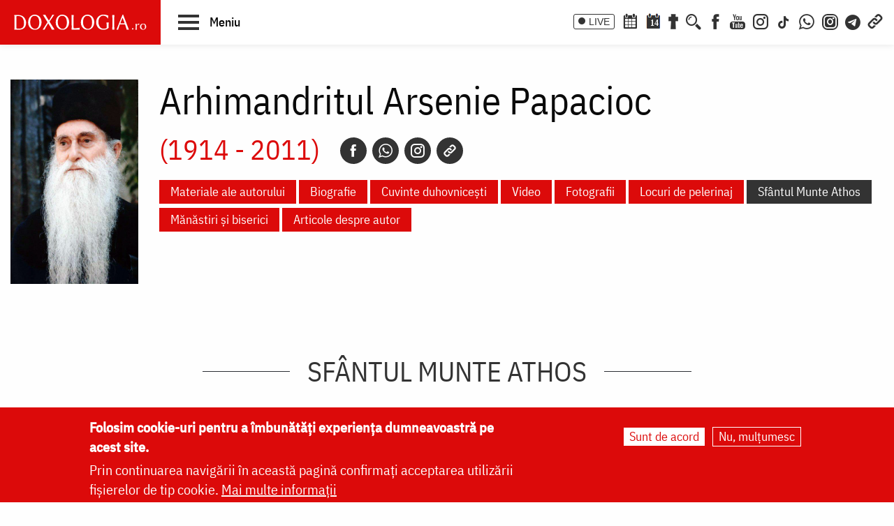

--- FILE ---
content_type: text/html; charset=UTF-8
request_url: https://doxologia.ro/autor/124148/sfantul-munte-athos/t/92567
body_size: 10548
content:

		<!DOCTYPE html>
	<html lang="ro" dir="ltr" prefix="og: https://ogp.me/ns#" class="no-js">
	  <head>
		<meta charset="utf-8" />
<meta name="description" content="Doxologia.ro - Portal Crestin Ortodox va ofera rugaciuni, acatiste, predici, raspunsuri la intrebari, informatii despre sarbatori, sfinti, biserici, manastiri, Pasti, Paste, Craciun, locuri sfinte, fotografii, video." />
<meta name="keywords" content="crestin, ortodox, religie, biserica, acatiste, predici, sfinti, icoane, locuri sfinte, preot, paste, pasti, craciun, sarbatoare, post, rugaciune, calendar ortodox, casatorie, familie, parinte, intreaba preotul" />
<link rel="canonical" href="https://doxologia.ro/autor/124148/sfantul-munte-athos/t/92567" />
<meta property="og:site_name" content="Doxologia - Portal Crestin Ortodox" />
<meta property="og:title" content="Doxologia.ro - Portal Crestin Ortodox" />
<meta property="og:description" content="Doxologia.ro - Portal Crestin Ortodox va ofera rugaciuni, acatiste, predici, raspunsuri la intrebari, informatii despre sarbatori, sfinti, biserici, manastiri, Pasti, Paste, Craciun, locuri sfinte, fotografii, video." />
<meta property="og:image" content="https://www.doxologia.ro/sites/default/files/sigla_doxologia.svg" />
<meta property="fb:app_id" content="138393146238565" />
<meta name="google-site-verification" content="aj4Pv0ikAMTFSRLBh_LY7JdGU8xMEWg_XehLtxphjKg" />
<meta name="MobileOptimized" content="width" />
<meta name="HandheldFriendly" content="true" />
<meta name="viewport" content="width=device-width, initial-scale=1.0" />
<style>div#sliding-popup, div#sliding-popup .eu-cookie-withdraw-banner, .eu-cookie-withdraw-tab {background: #dc0a0a} div#sliding-popup.eu-cookie-withdraw-wrapper { background: transparent; } #sliding-popup h1, #sliding-popup h2, #sliding-popup h3, #sliding-popup p, #sliding-popup label, #sliding-popup div, .eu-cookie-compliance-more-button, .eu-cookie-compliance-secondary-button, .eu-cookie-withdraw-tab { color: #ffffff;} .eu-cookie-withdraw-tab { border-color: #ffffff;}</style>
<meta http-equiv="ImageToolbar" content="false" />
<link rel="icon" href="/sites/default/files/favicon_doxologia.png" type="image/png" />
<script>window.a2a_config=window.a2a_config||{};a2a_config.callbacks=[];a2a_config.overlays=[];a2a_config.templates={};</script>

		<title>Arhimandritul Arsenie Papacioc - Sfântul Munte Athos | Doxologia</title>
                <link href="/themes/doxologia2023/css/fonts.css" rel="stylesheet">
		<link rel="stylesheet" media="all" href="/sites/default/files/css/css_EkXD7R1jIPtYr3yIK3XeFSbOHAP955sPlRuCrCD5TAg.css?delta=0&amp;language=ro&amp;theme=doxologia2023&amp;include=[base64]" />
<link rel="stylesheet" media="all" href="/sites/default/files/css/css_0u8OiyOte15hE1I_NDUad3u5nuYte7GYG3qJO9NY3_Y.css?delta=1&amp;language=ro&amp;theme=doxologia2023&amp;include=[base64]" />

		<script type="application/json" data-drupal-selector="drupal-settings-json">{"path":{"baseUrl":"\/","pathPrefix":"","currentPath":"autor\/124148\/sfantul-munte-athos\/t\/92567","currentPathIsAdmin":false,"isFront":false,"currentLanguage":"ro"},"pluralDelimiter":"\u0003","suppressDeprecationErrors":true,"gtag":{"tagId":"G-2CS3Z8ZHKC","consentMode":false,"otherIds":[],"events":[],"additionalConfigInfo":[]},"ajaxPageState":{"libraries":"[base64]","theme":"doxologia2023","theme_token":null},"ajaxTrustedUrl":{"\/search\/google":true},"eu_cookie_compliance":{"cookie_policy_version":"1.0.0","popup_enabled":true,"popup_agreed_enabled":false,"popup_hide_agreed":false,"popup_clicking_confirmation":false,"popup_scrolling_confirmation":false,"popup_html_info":"\u003Cdiv aria-labelledby=\u0022popup-text\u0022  class=\u0022eu-cookie-compliance-banner eu-cookie-compliance-banner-info eu-cookie-compliance-banner--opt-in\u0022\u003E\n  \u003Cdiv class=\u0022popup-content info eu-cookie-compliance-content\u0022\u003E\n        \u003Cdiv id=\u0022popup-text\u0022 class=\u0022eu-cookie-compliance-message\u0022 role=\u0022document\u0022\u003E\n      \u003Ch2\u003EFolosim cookie-uri pentru a \u00eembun\u0103t\u0103\u021bi experien\u021ba dumneavoastr\u0103 pe acest site.\u003C\/h2\u003E\n\u003Cp\u003EPrin continuarea navig\u0103rii \u00een aceast\u0103 pagin\u0103 confirma\u021bi acceptarea utiliz\u0103rii fi\u0219ierelor de tip cookie.\u0026nbsp;\u003Ca href=\u0022\/politica-de-confidentialitate\u0022\u003EMai multe informa\u021bii\u003C\/a\u003E\u003C\/p\u003E\n\n          \u003C\/div\u003E\n\n    \n    \u003Cdiv id=\u0022popup-buttons\u0022 class=\u0022eu-cookie-compliance-buttons\u0022\u003E\n            \u003Cbutton type=\u0022button\u0022 class=\u0022agree-button eu-cookie-compliance-secondary-button button button--small\u0022\u003ESunt de acord\u003C\/button\u003E\n              \u003Cbutton type=\u0022button\u0022 class=\u0022decline-button eu-cookie-compliance-default-button button button--small button--primary\u0022\u003ENu, mul\u021bumesc\u003C\/button\u003E\n          \u003C\/div\u003E\n  \u003C\/div\u003E\n\u003C\/div\u003E","use_mobile_message":false,"mobile_popup_html_info":"\u003Cdiv aria-labelledby=\u0022popup-text\u0022  class=\u0022eu-cookie-compliance-banner eu-cookie-compliance-banner-info eu-cookie-compliance-banner--opt-in\u0022\u003E\n  \u003Cdiv class=\u0022popup-content info eu-cookie-compliance-content\u0022\u003E\n        \u003Cdiv id=\u0022popup-text\u0022 class=\u0022eu-cookie-compliance-message\u0022 role=\u0022document\u0022\u003E\n      \n          \u003C\/div\u003E\n\n    \n    \u003Cdiv id=\u0022popup-buttons\u0022 class=\u0022eu-cookie-compliance-buttons\u0022\u003E\n            \u003Cbutton type=\u0022button\u0022 class=\u0022agree-button eu-cookie-compliance-secondary-button button button--small\u0022\u003ESunt de acord\u003C\/button\u003E\n              \u003Cbutton type=\u0022button\u0022 class=\u0022decline-button eu-cookie-compliance-default-button button button--small button--primary\u0022\u003ENu, mul\u021bumesc\u003C\/button\u003E\n          \u003C\/div\u003E\n  \u003C\/div\u003E\n\u003C\/div\u003E","mobile_breakpoint":768,"popup_html_agreed":false,"popup_use_bare_css":false,"popup_height":"auto","popup_width":"100%","popup_delay":1000,"popup_link":"\/politica-de-confidentialitate","popup_link_new_window":true,"popup_position":false,"fixed_top_position":true,"popup_language":"ro","store_consent":false,"better_support_for_screen_readers":false,"cookie_name":"","reload_page":false,"domain":"","domain_all_sites":false,"popup_eu_only":false,"popup_eu_only_js":false,"cookie_lifetime":100,"cookie_session":0,"set_cookie_session_zero_on_disagree":0,"disagree_do_not_show_popup":false,"method":"opt_in","automatic_cookies_removal":true,"allowed_cookies":"","withdraw_markup":"\u003Cbutton type=\u0022button\u0022 class=\u0022eu-cookie-withdraw-tab\u0022\u003ESet\u0103ri GDRP\u003C\/button\u003E\n\u003Cdiv aria-labelledby=\u0022popup-text\u0022 class=\u0022eu-cookie-withdraw-banner\u0022\u003E\n  \u003Cdiv class=\u0022popup-content info eu-cookie-compliance-content\u0022\u003E\n    \u003Cdiv id=\u0022popup-text\u0022 class=\u0022eu-cookie-compliance-message\u0022 role=\u0022document\u0022\u003E\n      \u003Ch2\u003EWe use cookies on this site to enhance your user experience\u003C\/h2\u003E\n\u003Cp\u003EYou have given your consent for us to set cookies.\u003C\/p\u003E\n\n    \u003C\/div\u003E\n    \u003Cdiv id=\u0022popup-buttons\u0022 class=\u0022eu-cookie-compliance-buttons\u0022\u003E\n      \u003Cbutton type=\u0022button\u0022 class=\u0022eu-cookie-withdraw-button  button button--small button--primary\u0022\u003ERetrage consim\u021b\u0103m\u00e2ntul\u003C\/button\u003E\n    \u003C\/div\u003E\n  \u003C\/div\u003E\n\u003C\/div\u003E","withdraw_enabled":false,"reload_options":0,"reload_routes_list":"","withdraw_button_on_info_popup":false,"cookie_categories":[],"cookie_categories_details":[],"enable_save_preferences_button":true,"cookie_value_disagreed":"0","cookie_value_agreed_show_thank_you":"1","cookie_value_agreed":"2","containing_element":"body","settings_tab_enabled":false,"olivero_primary_button_classes":" button button--small button--primary","olivero_secondary_button_classes":" button button--small","close_button_action":"close_banner","open_by_default":true,"modules_allow_popup":true,"hide_the_banner":false,"geoip_match":true},"blazy":{"loadInvisible":false,"offset":100,"saveViewportOffsetDelay":50,"validateDelay":25,"container":"","loader":true,"unblazy":false,"visibleClass":false},"blazyIo":{"disconnect":false,"rootMargin":"0px","threshold":[0,0.25,0.5,0.75,1]},"googlePSE":{"language":"ro","displayWatermark":0},"user":{"uid":0,"permissionsHash":"a9ad3e2aa3b1bbc6b64ac6584dfe1df11b57e7bea783f351b0fe55b5bee7304b"}}</script>
<script src="/sites/default/files/js/js_b-jeKLHX07l5-CJZC6o5nltkP4-FohaHTq-yjPRucr8.js?scope=header&amp;delta=0&amp;language=ro&amp;theme=doxologia2023&amp;include=[base64]"></script>
<script src="/modules/contrib/google_tag/js/gtag.js?t88nt4"></script>

		
		
		 <script>(function() {
			  var _fbq = window._fbq || (window._fbq = []);
			  if (!_fbq.loaded) {
				var fbds = document.createElement('script');
				fbds.async = true;
				fbds.src = '//connect.facebook.net/en_US/fbds.js';
				var s = document.getElementsByTagName('script')[0];
				s.parentNode.insertBefore(fbds, s);
				_fbq.loaded = true;
			  }
			  _fbq.push(['addPixelId', '1472367169660838']);
			})();
			window._fbq = window._fbq || [];
			window._fbq.push(['track', 'PixelInitialized', {}]);
		 </script>
		 <noscript><img height="1" width="1" alt="" style="display:none" src="https://www.facebook.com/tr?id=1472367169660838&amp;ev=PixelInitialized" /></noscript>

		
		
	  </head>
	  <body class="lang-ro section-autor views-page page-taxonomy-autori path-autor">
	  <a href="#main-content" class="visually-hidden focusable skip-link">
		Skip to main content
	  </a>
	  
	      
<div class="off-canvas-wrapper page-node-">
  <div class="inner-wrap off-canvas-wrapper-inner" id="inner-wrap" data-off-canvas-wrapper>
    <aside id="left-off-canvas-menu" class="off-canvas left-off-canvas-menu position-left" role="complementary" data-off-canvas>
      
    </aside>

    <aside id="right-off-canvas-menu" class="off-canvas right-off-canvas-menu position-right" role="complementary" data-off-canvas>
      
    </aside>

    <div class="off-canvas-content" data-off-canvas-content>

      
	  <div id="header-sticky-container" data-sticky-container>
          <div class="sticky" data-sticky data-margin-top="0" data-sticky-on="small">
              <header class="grid-x"  role="banner" aria-label="Site header">
                                  <div class="large-12 cell">
                    
<div id="header">
  <div id="topbar" class="grid-container full">
    	<div id="brandingmenu" class="left">
					<div id="block-doxologia2023-site-branding" class="block-doxologia2023-site-branding block block-system block-system-branding-block">
  
    

  
          <a href="/" rel="home">
      <img src="/sites/default/files/sigla_doxologia.svg" alt="Home" fetchpriority="high" />
    </a>
      

    
</div>

		

		<div id="buton-meniu" class="" data-toggle="main-menu" role="button" title="Navigare">
			<button class="" type="button">
				<span class="burger">
					<span class="bl top"></span>
					<span class="bl middle"></span>
					<span class="bl bottom"></span>
				</span>
				<span class="sn-label">Meniu</span>
			</button>
		</div>
	</div>
	<div id="socialmenu" class="right hide-for-small-only text-right">
       	   		<a href="/live" class="icon-text icon-live">LIVE</a>
       		<a href="/calendar-ortodox" class="icon-soc icon-cal" aria-label="Calendar ortodox"></a>
			<a href="/calendarul-zilei" class="icon-soc icon-cal-zi" aria-label="Calendarul zilei"><span>14</span></a>
       		<a href="/buchet-de-rugaciuni" class="icon-soc icon-calendar" aria-label="Buchet de rugăciuni"></a>
       		<button class="menu-desk-but menu-desk-but-search icon-soc icon-search" type="button" data-toggle="search-dropdown" title="Cauta"></button>
	          <a href="https://www.facebook.com/doxologia.ro" class="icon-soc icon-facebook" target="_blank" rel="noopener noreferrer" aria-label="Facebook"></a>
	     <a href="https://www.youtube.com/c/doxologia" class="icon-soc icon-youtube" target="_blank" rel="noopener noreferrer" aria-label="Youtube"></a>
			 			 <a href="https://www.instagram.com/doxologia.ro" class="icon-soc icon-instagram" target="_blank" rel="noopener noreferrer" aria-label="Instagram"></a>
			 <a href="https://www.tiktok.com/@doxologia.ro" class="icon-soc icon-tiktok" target="_blank" rel="noopener noreferrer" aria-label="TikTok"></a>
			        			 <a href="https://whatsapp.com/channel/0029Va9qzrPKGGGENoiYRQ3h" class="icon-soc icon-whatsapp" target="_blank" rel="noopener noreferrer" aria-label="WhatsApp" title="Comunitate WhatsApp"></a>
			 <a href="https://www.instagram.com/channel/AbYv1OpRL8aTPHIj/?igsh=bDd1OXMyZ2pxeXdq" class="icon-soc icon-instagram-com" target="_blank" rel="noopener noreferrer" aria-label="Comunitate Instagram" title="Comunitate Instagram"></a>
       <a href="https://t.me/+BjfURsluTis2ZTg0" class="icon-soc icon-telegram" target="_blank" rel="noopener noreferrer" aria-label="Telegram" title="Comunitate Telegram"></a>
		   <button class="menu-desk-but menu-desk-but-links icon-soc icon-links" type="button" data-toggle="links-dropdown" title="Legaturi rapide"></button>
		   <div class="dropdown-pane" id="search-dropdown" data-dropdown data-auto-focus="true" data-hover="true" data-hover-pane="true"><div class="search-block-form google-cse block-searchform block block-search block-search-form-block" data-drupal-selector="search-block-form-2" id="block-searchform" role="search">
  
    

  
          <form action="/search/google" method="get" id="search-block-form--2" accept-charset="UTF-8">
  <div class="js-form-item form-item js-form-type-search form-item-keys js-form-item-keys form-no-label">
      <label for="edit-keys--2" class="show-for-sr">Căutare</label>
        <input title="Enter the terms you wish to search for." data-drupal-selector="edit-keys" type="search" id="edit-keys--2" name="keys" value="" size="15" maxlength="128" class="form-search" />

        </div>
<div data-drupal-selector="edit-actions" class="form-actions js-form-wrapper form-wrapper" id="edit-actions--2"><input class="success button radius js-form-submit form-submit" data-drupal-selector="edit-submit" type="submit" id="edit-submit--2" value="Căutare" />
</div>

</form>

    
    
</div>
</div>
		   <div class="dropdown-pane" id="links-dropdown" data-dropdown data-auto-focus="true" data-hover="true" data-hover-pane="true">
			 <div class="m-left">
				<ul class="doxo-m-ul">
				  <li><a href="/arhiepiscopia-iasilor" data-drupal-link-system-path="taxonomy/term/1076">Știri din Arhiepiscopia Iașilor</a></li>
				  <li><a href="/nou-pe-site" data-drupal-link-system-path="nou-pe-site">Nou pe site</a></li>
				  <li><a href="/buchet-de-rugaciuni/acatiste" data-drupal-link-system-path="taxonomy/term/1168">Acatiste</a></li>
				  <li><a href="/buchet-de-rugaciuni/paraclise" data-drupal-link-system-path="taxonomy/term/1171">Paraclise</a></li>
				  <li><a href="/buchet-de-rugaciuni/canoane" data-drupal-link-system-path="taxonomy/term/1234">Canoane</a></li>
				  <li><a href="/buchet-de-rugaciuni/rugaciuni" data-drupal-link-system-path="taxonomy/term/1169">Rugăciuni</a></li>
				  <li><a href="/biblioteca/predici" data-drupal-link-system-path="taxonomy/term/6936">Predici</a></li>
				  <li><a href="/manastiri-alfabetic" data-drupal-link-system-path="manastiri-alfabetic">Mănăstiri și biserici</a></li>
                  <li class="last"><a href="/minuni-vindecari-vedenii" data-drupal-link-system-path="taxonomy/term/8223">Minuni - Vindecări - Vedenii</a></li>
			  </ul>
			</div>
			<div class="m-right">
				<ul class="doxo-m-ul">
				  <li><a href="/hristos" data-drupal-link-system-path="taxonomy/term/92764">Mântuitorul nostru Iisus Hristos</a></li>
				  <li><a href="/maica-domnului" data-drupal-link-system-path="taxonomy/term/92898">Maica Domnului</a></li>
				  <li><a href="/invierea-domnului-sfintele-pasti" data-drupal-link-system-path="taxonomy/term/121790">Sfintele Paști</a></li>
				  <li><a href="/nasterea-domnului-craciunul" data-drupal-link-system-path="taxonomy/term/121304">Crăciun</a></li>
				  <li><a href="/persecutia-crestinilor" data-drupal-link-system-path="taxonomy/term/112370">Persecuția creștinilor</a></li>
				  <li><a href="/liturgica" data-drupal-link-system-path="taxonomy/term/96561">Liturgică</a></li>
				  <li><a href="/liturgica/iconografie" data-drupal-link-system-path="taxonomy/term/80197">Iconografie</a></li>
				  <li><a href="/parinti" data-drupal-link-system-path="parinti">Părinți duhovnicești</a></li>
                  <li class="last"><a href="/maici" data-drupal-link-system-path="maici">Maici cu viață duhovnicească</a></li>

			  </ul>
			 </div>
		        </div>
    </div>
  </div>
  <nav role="navigation" aria-labelledby="block-doxologia2023-main-menu-menu" id="block-doxologia2023-main-menu" class="block-doxologia2023-main-menu">
            
  <h2 class="block-title visually-hidden" id="block-doxologia2023-main-menu-menu">Main navigation</h2>
  

        
  <div id="main-menu" class="is-hidden" data-toggler="is-hidden">

		      <div id="socialmenu" class="show-for-small-only text-left">
                   <a href="/" id="logo-doxo-hram-mobile"></a>
				   <a href="/live" class="icon-text icon-live">LIVE</a>
				   <a href="/calendar-ortodox" class="icon-soc icon-cal" aria-label="Calendar ortodox"></a>
				   <a href="/calendarul-zilei" class="icon-soc icon-cal-zi" aria-label="Calendarul zilei"><span>14</span></a>
				   <a href="/buchet-de-rugaciuni" class="icon-soc icon-calendar" aria-label="Buchet de rugăciuni"></a>
				   <a href="https://www.facebook.com/doxologia.ro" class="icon-soc icon-facebook" target="_blank" rel="noopener noreferrer" aria-label="Facebook"></a>
				   <a href="https://www.youtube.com/c/doxologia" class="icon-soc icon-youtube" target="_blank" rel="noopener noreferrer" aria-label="Youtube"></a>
				   <a href="https://www.instagram.com/doxologia.ro" class="icon-soc icon-instagram" target="_blank" rel="noopener noreferrer" aria-label="Instagram"></a>
           <a href="https://www.tiktok.com/@doxologia.ro" class="icon-soc icon-tiktok" target="_blank" rel="noopener noreferrer" aria-label="Instagram"></a>
				   <button class="menu-desk-but menu-desk-but-search icon-soc icon-search" type="button" data-toggle="cauta" title="Cautare in site"></button>
				   <button class="menu-desk-but menu-desk-but-links icon-soc icon-links" type="button" data-toggle="lisub0" title="Legaturi rapide"></button>
           <br><a href="https://whatsapp.com/channel/0029Va9qzrPKGGGENoiYRQ3h" class="icon-soc icon-whatsapp" target="_blank" rel="noopener noreferrer" aria-label="WhatsApp" title="Comunitate WhatsApp"></a>
			     <a href="https://www.instagram.com/channel/AbYv1OpRL8aTPHIj/?igsh=bDd1OXMyZ2pxeXdq" class="icon-soc icon-instagram-com" target="_blank" rel="noopener noreferrer" aria-label="Comunitate Instagram" title="Comunitate Instagram"></a>
           <a href="https://t.me/+BjfURsluTis2ZTg0" class="icon-soc icon-telegram" target="_blank" rel="noopener noreferrer" aria-label="Telegram" title="Comunitate Telegram"></a>
				   <div id="cauta" class="is-hidden" data-toggler="is-hidden"><div id="block-cautareform"><form class="search-block-form google-cse" data-drupal-selector="search-block-form" action="/search/google" method="get" id="search-block-form" accept-charset="UTF-8">
  <div class="js-form-item form-item js-form-type-search form-item-keys js-form-item-keys form-no-label">
      <label for="edit-keys" class="show-for-sr">Căutare</label>
        <input title="Enter the terms you wish to search for." data-drupal-selector="edit-keys" type="search" id="edit-keys" name="keys" value="" size="15" maxlength="128" class="form-search" />

        </div>
<div data-drupal-selector="edit-actions" class="form-actions js-form-wrapper form-wrapper" id="edit-actions"><input class="success button radius js-form-submit form-submit" data-drupal-selector="edit-submit" type="submit" id="edit-submit" value="Căutare" />
</div>

</form>
</div></div>
			</div>
		<ul class="menu ul-princ">
		  <li id="lisub0" class="liprinc is-hidden" data-toggler="is-hidden">
			<a href="#">Legături rapide</a>
			<ul class="submenu" id="quiqmenu">
			  	  <li><a href="/arhiepiscopia-iasilor" data-drupal-link-system-path="taxonomy/term/1076">Știri din Arhiepiscopia Iașilor</a></li>
				  <li><a href="/nou-pe-site" data-drupal-link-system-path="nou-pe-site">Nou pe site</a></li>
				  <li><a href="/buchet-de-rugaciuni/acatiste" data-drupal-link-system-path="taxonomy/term/1168">Acatiste</a></li>
				  <li><a href="/buchet-de-rugaciuni/paraclise" data-drupal-link-system-path="taxonomy/term/1171">Paraclise</a></li>
				  <li><a href="/buchet-de-rugaciuni/canoane" data-drupal-link-system-path="taxonomy/term/1234">Canoane</a></li>
				  <li><a href="/buchet-de-rugaciuni/rugaciuni" data-drupal-link-system-path="taxonomy/term/1169">Rugăciuni</a></li>
				  <li><a href="/biblioteca/predici" data-drupal-link-system-path="taxonomy/term/6936">Predici</a></li>
				  				  <li><a href="/hristos" data-drupal-link-system-path="taxonomy/term/92764">Mântuitorul nostru Iisus Hristos</a></li>
				  <li><a href="/maica-domnului" data-drupal-link-system-path="taxonomy/term/92898">Maica Domnului</a></li>
				  <li><a href="/invierea-domnului-sfintele-pasti" data-drupal-link-system-path="taxonomy/term/121790">Sfintele Paști</a></li>
				  <li><a href="/nasterea-domnului-craciunul" data-drupal-link-system-path="taxonomy/term/121304">Crăciun</a></li>
				  <li><a href="/persecutia-crestinilor" data-drupal-link-system-path="taxonomy/term/112370">Persecuția creștinilor</a></li>
				  <li><a href="/liturgica" data-drupal-link-system-path="taxonomy/term/96561">Liturgică</a></li>
                  <li><a href="/parinti" data-drupal-link-system-path="parinti">Părinți duhovnicești</a></li>
				                    
		  </ul>
		  </li>
		  <li id="lisub1-0" class="liprinc"><a href="/arhiepiscopia-iasilor" data-drupal-link-system-path="taxonomy/term/1076">Știri din Arhiepiscopia Iașilor</a></li>
		  <li id="lisub1-1" class="liprinc"><a href="/biblia-ortodoxa" data-drupal-link-system-path="taxonomy/term/230370">Biblia Ortodoxă</a></li>
          <li id="lisub2" class="liprinc"><a href="/calendar-ortodox" data-drupal-link-system-path="taxonomy/term/124550">Calendar ortodox</a></li>
          <li id="lisub3" class="liprinc"><a href="/buchet-de-rugaciuni" data-drupal-link-system-path="taxonomy/term/1167">Rugăciuni</a></li>
          <li id="lisub4" class="liprinc">
          		<a href="/viata-bisericii" data-drupal-link-system-path="taxonomy/term/1080">Viaţa Bisericii</a>
                <ul class="submenu">
                  	<li><a href="/viata-bisericii/editorialistii-bisericii" data-drupal-link-system-path="taxonomy/term/124538">Editorialiștii Bisericii</a></li>
                  	<li><a href="/viata-bisericii/cuvantul-ierarhului" data-drupal-link-system-path="taxonomy/term/5728">Cuvântul ierarhului</a></li>
                    <li><a href="/viata-bisericii/puncte-de-vedere" data-drupal-link-system-path="taxonomy/term/1088">Puncte de vedere</a></li>
                    <li><a href="/viata-bisericii/reflectii" data-drupal-link-system-path="taxonomy/term/7742">Reflecții</a></li>
                    <li><a href="/viata-bisericii/minuni-vindecari-vedenii" data-drupal-link-system-path="taxonomy/term/8223">Minuni - Vindecări - Vedenii</a></li>
                    <li><a href="/viata-bisericii/locuri-de-pelerinaj" data-drupal-link-system-path="taxonomy/term/96548">Locuri de pelerinaj</a></li>
                    <li><a href="/viata-bisericii/catehism" data-drupal-link-system-path="taxonomy/term/11488">Catehism</a></li>
                    <li><a href="/viata-bisericii/documentar" data-drupal-link-system-path="taxonomy/term/1083">Documentar</a></li>
                    <li><a href="/viata-bisericii/interviu" data-drupal-link-system-path="taxonomy/term/1081">Interviu</a></li>
                    <li><a href="/viata-bisericii/reportaj" data-drupal-link-system-path="taxonomy/term/1082">Reportaj</a></li>
                </ul>
          </li>
          <li id="lisub5" class="liprinc">
		  		<a href="/familie" data-drupal-link-system-path="taxonomy/term/23">Familie</a>
				<ul class="submenu">
                    <li><a href="/familie/cresterea-copiilor" data-drupal-link-system-path="taxonomy/term/96700">Creşterea copiilor</a></li>
                    <li><a href="/familie/casatorie" data-drupal-link-system-path="taxonomy/term/96699">Căsătorie</a></li>
                    <li><a href="/familie/stil-de-viata" data-drupal-link-system-path="taxonomy/term/96701">Stil de viaţă</a></li>
                </ul>
		  </li>
          <li id="lisub6" class="liprinc"><a href="/cuvinte-duhovnicesti" data-drupal-link-system-path="taxonomy/term/18362">Cuvinte duhovniceşti</a></li>
          <li id="lisub7" class="liprinc"><a href="/intreaba-preotul" data-drupal-link-system-path="taxonomy/term/124565">Întreabă preotul</a></li>
          <li id="lisub8" class="liprinc">
          		<a href="/liturgica" data-drupal-link-system-path="taxonomy/term/96561">Liturgică</a>
                <ul class="submenu">
                  	<li><a href="/video/cantari" data-drupal-link-system-path="taxonomy/term/52482">Cântări</a></li>
                  	<li><a href="/liturgica/iconografie" data-drupal-link-system-path="taxonomy/term/80197">Iconografie</a></li>
                    <li><a href="/liturgica/taine-ierurgii-slujbele-bisericii" data-drupal-link-system-path="taxonomy/term/49427">Taine, ierurgii, slujbele Bisericii</a></li>
                    <li><a href="/video/evanghelia-la-zi" data-drupal-link-system-path="taxonomy/term/141698">Evanghelia la zi</a></li>
                    <li><a href="/video/apostolul-vremii" data-drupal-link-system-path="taxonomy/term/223656">Apostolul vremii</a></li>
                    <li><a href="/foto/icoane" data-drupal-link-system-path="taxonomy/term/1229">Icoane</a></li>
                </ul>
          </li>
          <li id="lisub9" class="liprinc">
          		<a href="/biblioteca" data-drupal-link-system-path="taxonomy/term/96553">Bibliotecă</a>
                <ul class="submenu">
                  	<li><a href="/biblioteca/vietile-sfintilor" data-drupal-link-system-path="taxonomy/term/1092">Vieţile Sfinţilor</a></li>
                  	<li><a href="/biblioteca/pateric" data-drupal-link-system-path="taxonomy/term/101750">Pateric</a></li>
                    <li><a href="/biblioteca/citate-ortodoxe" data-drupal-link-system-path="taxonomy/term/105235">Citate ortodoxe</a></li>
                    <li><a href="/biblioteca/predici" data-drupal-link-system-path="taxonomy/term/6936">Predici</a></li>
                    <li><a href="/biblioteca/conferinte" data-drupal-link-system-path="taxonomy/term/5727">Conferințe</a></li>
                    <li><a href="/biblioteca/poezii" data-drupal-link-system-path="taxonomy/term/32873">Poezii</a></li>
                    <li><a href="/biblioteca/colinde" data-drupal-link-system-path="taxonomy/term/39640">Colinde</a></li>
                    <li><a href="/biblioteca/traditii" data-drupal-link-system-path="taxonomy/term/1064">Tradiţii</a></li>
                    <li><a href="/biblioteca/dictionar" data-drupal-link-system-path="taxonomy/term/103106">Dicţionar</a></li>
                    <li><a href="/biblioteca/prezentare-de-carte" data-drupal-link-system-path="taxonomy/term/6700">Prezentare de carte</a></li>
                    <li><a href="/biblioteca/religie-stiinta-filosofie" data-drupal-link-system-path="taxonomy/term/1091">Religie. Ştiinţă. Filosofie</a></li>
                  	<li><a href="/biblioteca/comentarii-patristice" data-drupal-link-system-path="taxonomy/term/53049">Comentarii patristice</a></li>
                    <li><a href="/biblioteca/articole-teologice" data-drupal-link-system-path="taxonomy/term/1100">Articole teologice</a></li>
                    <li><a href="/sinaxar-alfabetic" data-drupal-link-system-path="sinaxar-alfabetic">Sinaxar alfabetic</a></li>
                    <li><a href="/parinti" data-drupal-link-system-path="parinti">Părinți duhovnicești</a></li>
                    <li><a href="/maici" data-drupal-link-system-path="maici">Maici cu viață duhovnicească</a></li>
                    <li><a href="/autori" data-drupal-link-system-path="autori">Autori</a></li>
                    <li><a href="/marturisitori-temnitele-comuniste-index" data-drupal-link-system-path="marturisitori-temnitele-comuniste-index">Mărturisitori în temnițele comuniste</a></li>
                    <li><a href="/manastiri-alfabetic" data-drupal-link-system-path="manastiri-alfabetic">Mănăstiri și biserici</a></li>
                    <li><a href="/tematica" data-drupal-link-system-path="tematica">Tematică</a></li>
                    <li><a href="/foto/parinti-duhovnicesti" data-drupal-link-system-path="taxonomy/term/1222">Fototecă</a></li>
                    <li class="aranjareptmedia"></li>
                </ul>
          </li>
          <li id="lisub10" class="liprinc">
          		<a href="/media" data-drupal-link-system-path="taxonomy/term/124517">Media</a>
                <ul class="submenu">
				    <li><a href="/media/video" data-drupal-link-system-path="taxonomy/term/124523">Video</a></li>
					<li><a href="/media/foto" data-drupal-link-system-path="taxonomy/term/124520">Foto</a></li>
                  	<li><a href="/live" data-drupal-link-system-path="node/264828">Live</a></li>
                  	<li><a href="/radio" data-drupal-link-system-path="node/91589">Radio</a></li>
                    <li><a href="/video/tv" data-drupal-link-system-path="taxonomy/term/96254">TV</a></li>
                </ul>
          </li>
          <li id="lisub11" class="liprinc">
          		<a href="/stiri" data-drupal-link-system-path="taxonomy/term/1075">Știri</a>
                <ul class="submenu">
                  	<li><a href="/stiri/biserica-ortodoxa-romana" data-drupal-link-system-path="taxonomy/term/124529">Biserica Ortodoxă Română</a></li>
					<li><a href="/arhiepiscopia-iasilor" data-drupal-link-system-path="taxonomy/term/1076">Știri din Arhiepiscopia Iașilor</a></li>
                  	<li><a href="/stiri/educatie" data-drupal-link-system-path="taxonomy/term/1065">Educaţie</a></li>
                    <li><a href="/stiri/ortodoxia-lume" data-drupal-link-system-path="taxonomy/term/1089">Ortodoxia în lume</a></li>
                    <li><a href="/stiri/religia-lume" data-drupal-link-system-path="taxonomy/term/1094">Religia în lume</a></li>
                    <li><a href="/stiri/social" data-drupal-link-system-path="taxonomy/term/96698">Social</a></li>
                </ul>
          </li>
		</ul>
</div>

  </nav>

</div>

                  </div>
                              </header>
         </div>
	  </div>

      <div class="grid-container">
      <div class="grid-x">
                              </div>
      </div>

      
      
      
      
     	      
	 
     <div class="pagemain grid-container  collapse">
        <main id="main" class="cell cell" role="main">
                      <div class="region-highlighted panel"><div data-drupal-messages-fallback class="hidden"></div></div>                    <a id="main-content" href="#main-content" aria-label="Main content"></a>
                    <section>
              <div>
    <div id="block-doxologia2023-page-title" class="block-doxologia2023-page-title block block-core block-page-title-block">
  
    

  
          
  <h1>Arhimandritul Arsenie Papacioc - Sfântul Munte Athos</h1>


    
    
</div>
<div id="block-doxologia2023-seven-system-main" class="block-doxologia2023-seven-system-main block block-system block-system-main-block">
  
    

  
          <div class="views-element-container"><div class="page-taxonomy-autori list4mic view--blazy js-view-dom-id-fe7ad384f13e931c0d6270bf0abaabce562c09acb72593c9fec29d2674ca36fa">
  
  
  

      <header>
      
<div>
    <div class="grid-x grid-margin-x">
              <div class="cell large-2 medium-3">
          <a href="/arhimandritul-arsenie-papacioc">
            <div class="field field--taxonomy-term-field-img-autor field--name-field-img-autor field--type-image field--label-hidden field__item">  <img loading="lazy" src="/sites/default/files/autor/2014/07/arsenie-papacioc1.jpg" width="450" height="720" alt="Arhimandritul Arsenie Papacioc" />

</div>
      
</a>
               </div>
         <div class="cell large-10 medium-9">
          
          
            <h1><a href="/arhimandritul-arsenie-papacioc" class="titlu">
            <div class="field field--taxonomy-term-name field--name-name field--type-string field--label-hidden field__item">Arhimandritul Arsenie Papacioc</div>
      
</a></h1>
          
          
          <div>          
                
                                        <span id="tax-data">(1914 - 2011)</span>
                                              <span class="a2a_kit a2a_kit_size_32 addtoany_list" data-a2a-url="https://doxologia.ro/arhimandritul-arsenie-papacioc" data-a2a-title="Arhimandritul Arsenie Papacioc"><a class="a2a_dd addtoany_share" href="https://www.addtoany.com/share#url=https%3A%2F%2Fdoxologia.ro%2Farhimandritul-arsenie-papacioc&amp;title=Arhimandritul%20Arsenie%20Papacioc"></a><a class="a2a_button_facebook" aria-label="Facebook"></a><a class="a2a_button_whatsapp" aria-label="Whatsapp"></a><a class="a2a_button_instagram" aria-label="Instagram"></a><a class="a2a_button_copy_link" aria-label="Copy link"></a></span>

          </div>
          
<div class="field field-taxonomy-term--field-butoane-autor field-name-field-butoane-autor field-type-list-string field-label-hidden">
    <div class="field-items">
        <ul class="links"><li data-drupal-link-system-path="autor/124148/articole/a"><a href="/autor/124148/articole/a" class="buton" data-drupal-link-system-path="autor/124148/articole/a">Materiale ale autorului</a></li><li data-drupal-link-system-path="node/262815"><a href="/parintele-arsenie-papacioc-marturisitor-temnitele-comuniste" class="buton" data-drupal-link-system-path="node/262815">Biografie</a></li><li data-drupal-link-system-path="autor/124148/cuvinte-duhovnicesti/v/18362"><a href="/autor/124148/cuvinte-duhovnicesti/v/18362" class="buton" data-drupal-link-system-path="autor/124148/cuvinte-duhovnicesti/v/18362">Cuvinte duhovnicești</a></li><li data-drupal-link-system-path="autor/124148/video/p/4"><a href="/autor/124148/video/p/4" class="buton" data-drupal-link-system-path="autor/124148/video/p/4">Video</a></li><li data-drupal-link-system-path="autor/124148/fotografii/p/2 3"><a href="/autor/124148/fotografii/p/2%203" class="buton" data-drupal-link-system-path="autor/124148/fotografii/p/2 3">Fotografii</a></li><li data-drupal-link-system-path="autor/124148/locuri-de-pelerinaj/c/96548"><a href="/autor/124148/locuri-de-pelerinaj/c/96548" class="buton" data-drupal-link-system-path="autor/124148/locuri-de-pelerinaj/c/96548">Locuri de pelerinaj</a></li><li data-drupal-link-system-path="autor/124148/sfantul-munte-athos/t/92567" class="is-active" aria-current="page"><a href="/autor/124148/sfantul-munte-athos/t/92567" class="buton is-active" data-drupal-link-system-path="autor/124148/sfantul-munte-athos/t/92567" aria-current="page">Sfântul Munte Athos</a></li><li data-drupal-link-system-path="autor/124148/manastiri/t/92908"><a href="/autor/124148/manastiri/t/92908" class="buton" data-drupal-link-system-path="autor/124148/manastiri/t/92908">Mănăstiri și biserici</a></li><li data-drupal-link-system-path="autor/124148/articole-despre-autor/d"><a href="/autor/124148/articole-despre-autor/d" class="buton" data-drupal-link-system-path="autor/124148/articole-despre-autor/d">Articole despre autor</a></li></ul>
  </div>
</div>

             
     </div>
  </div>
  
</div>
        
<h1 class="titlu margtitlu"><a>Sfântul Munte Athos</a></h1>
    </header>
  
  
  

  <div class="item-list">
  
  <ul class="grid-x small-up-1 medium-up-2 large-up-4">

          <li class="cell"><div class="img"><a href="https://doxologia.ro/parintii-mei-duhovnicesti-marturii-trairi-o-veritabila-istorie-contemporana-monahismului-romanesc" class="b-link">    <div data-b-token="b-aa951c425b2" class="media media--blazy media--switch media--switch--content media--image media--responsive is-b-loading">  <picture>
                  <source srcset="about:blank" media="all and (min-width: 90em)" type="image/jpeg" width="320" height="213" data-srcset="/sites/default/files/styles/img_list/public/articol/2018/06/mockup-parintii-mei-duhovnicesti.jpg?itok=gLUqBjrf 1x"/>
              <source srcset="about:blank" media="all and (min-width: 75em) and (max-width: 89.9375em)" type="image/jpeg" width="320" height="213" data-srcset="/sites/default/files/styles/img_list/public/articol/2018/06/mockup-parintii-mei-duhovnicesti.jpg?itok=gLUqBjrf 1x"/>
              <source srcset="about:blank" media="all and (min-width: 64em) and (max-width: 74.9375em)" type="image/jpeg" width="320" height="213" data-srcset="/sites/default/files/styles/img_list/public/articol/2018/06/mockup-parintii-mei-duhovnicesti.jpg?itok=gLUqBjrf 1x"/>
              <source srcset="about:blank" media="all and (min-width: 40em) and (max-width: 63.9375em)" type="image/jpeg" width="475" height="316" data-srcset="/sites/default/files/styles/img_list_tab/public/articol/2018/06/mockup-parintii-mei-duhovnicesti.jpg?itok=9fGn0lii 1x"/>
              <source srcset="about:blank" media="all and (min-width: 20em) and (max-width: 39.9375em)" type="image/jpeg" width="475" height="316" data-srcset="/sites/default/files/styles/img_list_tab/public/articol/2018/06/mockup-parintii-mei-duhovnicesti.jpg?itok=9fGn0lii 1x"/>
              <source srcset="about:blank" type="image/jpeg" width="475" height="316" data-srcset="/sites/default/files/styles/img_list_tab/public/articol/2018/06/mockup-parintii-mei-duhovnicesti.jpg?itok=9fGn0lii 1x"/>
                  <img decoding="async" class="media__element b-lazy b-responsive" loading="lazy" data-src="/sites/default/files/articol/2018/06/mockup-parintii-mei-duhovnicesti.jpg" width="320" height="213" src="data:image/svg+xml;charset=utf-8,%3Csvg%20xmlns%3D&#039;http%3A%2F%2Fwww.w3.org%2F2000%2Fsvg&#039;%20viewBox%3D&#039;0%200%201%201&#039;%2F%3E" alt="„Părinții mei duhovnicești. Mărturii și trăiri” – o veritabilă istorie contemporană a monahismului românesc" title="„Părinții mei duhovnicești. Mărturii și trăiri” – o veritabilă istorie contemporană a monahismului românesc" />

  </picture>
        </div></a>
        
  </div><div class="text"><h2 class="titlu"><a href="/parintii-mei-duhovnicesti-marturii-trairi-o-veritabila-istorie-contemporana-monahismului-romanesc" hreflang="ro">„Părinții mei duhovnicești. Mărturii și trăiri” – o veritabilă istorie contemporană a monahismului românesc</a></h2></div></li>
    
  </ul>

</div>

    

  
  

  
  
</div>
</div>

    
    
</div>

  </div>

          </section>
        </main>
                      </div>

	  
                    <footer id="footer" class="backgri">
             <div>
    <div id="block-doxoblocfooter" class="block-doxoblocfooter block block-block-content block-block-contentcb54e05f-51ef-4c5e-b025-e9394de081c6">
  
    

  
          
            <div class="body field field--block-content-body field--name-body field--type-text-with-summary field--label-hidden field__item"><div class="grid-container">
<div class="grid-x" id="prefooter">
<div class="cell small-12 medium-6 large-4">
<div class="meniu-footer"><a href="/viata-bisericii">Viața bisericii</a> <a href="/cuvinte-duhovnicesti">Cuvinte duhovnicești</a> <a href="/familie">Familie</a> <a href="/liturgica">Liturgică</a> <a href="/biblioteca">Bibliotecă</a> <a href="/intreaba-preotul">Întreabă preotul</a> <a href="/media">Media</a> <a href="/stiri">Știri</a> <a href="/hramul-sfintei-cuvioase-parascheva">Hramul Sfintei Cuvioase Parascheva</a></div>
</div>

<div class="cell small-12 medium-6 large-4">
<div class="meniu-footer padtop"><a href="/autori">Autori</a> <a href="/parinti">Părinți duhovnicești</a> <a href="/maici">Maici cu viață duhovnicească</a> <a href="/tematica">Tematică</a> <a href="/sinaxar-alfabetic">Sinaxar alfabetic</a> <a href="/manastiri-alfabetic">Mănăstiri și biserici</a> <a href="/calendar-ortodox">Calendar ortodox</a> <a href="/widgets">Widget Doxologia</a> <a href="/radio">Radio Doxologia</a></div>
</div>

<div class="cell small-12 medium-12 large-4">
<div class="subsol-contact"><img alt="contact a rond doxologia punct ro" height="27" loading="lazy" src="/sites/default/files/tema/contact.png" width="214"></div>

<div class="meniu-footer"><a href="/despre-noi">Despre noi</a> <a href="/politica-de-confidentialitate">Politica de cookies</a> <a href="https://catedrala-nationala.ro/" target="_blank" rel="noopener noreferrer">Donează online pentru Catedrala Națională</a></div>

<div class="socializare"><a class="icon-live" href="/live">LIVE</a></div>
</div>
</div>
</div>
</div>
      

    
    
</div>

  </div>

        </footer>
            <div id="bottom-bar" class="backgriinchis">
        <div class="grid-x">
          <div class="cell large-12">Site dezvoltat de <a href="https://doxologia.ro" target="_blank" rel="noopener noreferrer" class="doxo" rel="nofollow">DOXOLOGIA MEDIA</a>, Arhiepiscopia Iașilor | © <a href="https://doxologia.ro/">doxologia.ro</a></div>
          <div id="bulinasus"><img src="/sites/default/files/tema/up.png" width="50" height="50" loading="lazy"/></div>
        </div>
      </div>
          </div>
  </div>
</div>


	  
	  <script src="/sites/default/files/js/js_cdEeD-DTR5SFdYLzs0-OtA6Hx-r9tmumTbE-SVF77oE.js?scope=footer&amp;delta=0&amp;language=ro&amp;theme=doxologia2023&amp;include=[base64]"></script>
<script src="https://static.addtoany.com/menu/page.js" defer></script>
<script src="/sites/default/files/js/js_zKeHkGHXdP3xDFDS4sYLw31bVXTE3vvSzUFHpEFUTZw.js?scope=footer&amp;delta=2&amp;language=ro&amp;theme=doxologia2023&amp;include=[base64]"></script>

	  </body>
	</html>

	
